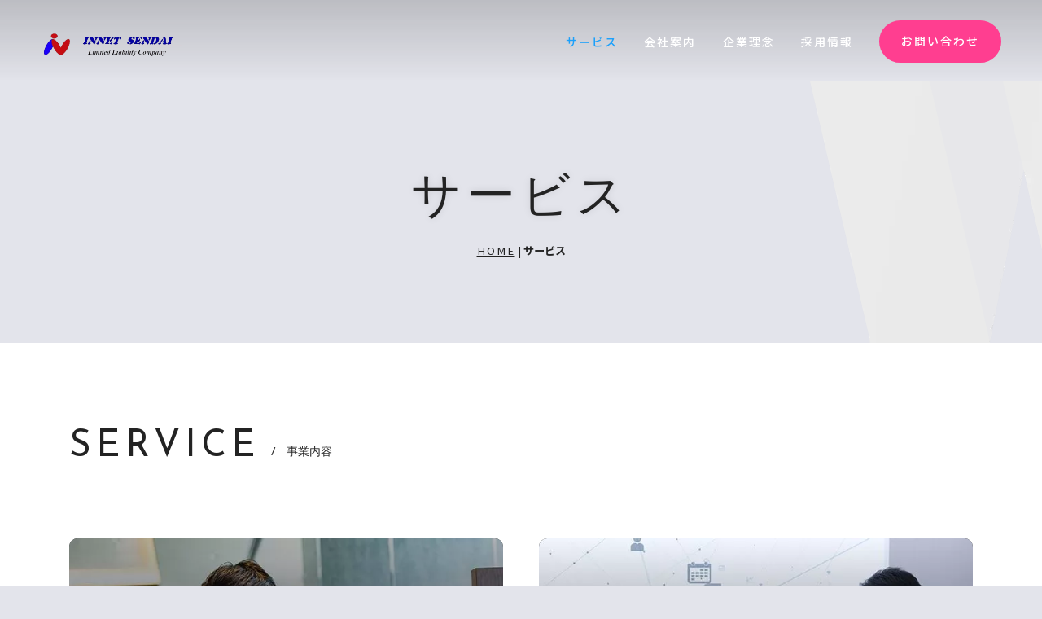

--- FILE ---
content_type: text/html
request_url: https://www.innetone.jp/service.html
body_size: 16875
content:
<!DOCTYPE html>
<html lang="ja-JP">
 <head> 
  <meta charset="UTF-8"> 
  <meta http-equiv="content-type" content="text/html; charset=UTF-8"> 
  <meta name="robots" content="index"> 
  <meta name="viewport" content="width=device-width, initial-scale=1"> 
  <meta name="description" content="インネット仙台はOA機器の購入 からサポートまでをスピーディーに対応致します。,freeサイン文書保管サービス,仙台 電話工事,仙台 LAN工事,仙台 パソコン 修理,仙台 NTT,仙台 移転工事,インボイス制度,電子帳簿保存法 〒984-0042 宮城県仙台市若林区大和町3丁目11番2　電話：022-349-5357 FAX：022-349-5358. E-mail：info@innetone.jp"> 
  <meta property="og:title" content="サービス│インネット仙台合同会社"> 
  <meta property="og:type" content="website"> 
  <meta property="og:image" content="https://www.innetone.jp/bdflashinfo/thumbnail-large.png"> 
  <meta property="og:url" content="https://www.innetone.jp/service.html"> 
  <meta property="og:site_name" content="インネット仙台合同会社"> 
  <meta property="og:description" content="インネット仙台はOA機器の購入 からサポートまでをスピーディーに対応致します。,freeサイン文書保管サービス,仙台 電話工事,仙台 LAN工事,仙台 パソコン 修理,仙台 NTT,仙台 移転工事,インボイス制度,電子帳簿保存法 〒984-0042 宮城県仙台市若林区大和町3丁目11番2　電話：022-349-5357 FAX：022-349-5358. E-mail：info@innetone.jp"> 
  <meta name="twitter:card" content="summary_large_image"> 
  <meta name="twitter:image" content="https://www.innetone.jp/bdflashinfo/thumbnail-large.png"> 
  <meta name="note:card" content="summary_large_image"> 
  <link rel="canonical" href="https://www.innetone.jp/service.html"> 
  <link rel="apple-touch-icon-precomposed" href="_src/5736/s-innret_rogo.png"> 
  <title>サービス│インネット仙台合同会社</title> 
  <link rel="shortcut icon" href="_src/5735/innet-favi.ico"> 
  <link rel="stylesheet" type="text/css" href="_module/styles/bind.css?v=17.0.4" id="bind-css"> 
  <link rel="stylesheet" type="text/css" href="_dress/b13001/base.css?1747097844224"> 
  <link rel="stylesheet" type="text/css" href="_dress/b13001Heading/base.css?1747097844224"> 
  <link rel="stylesheet" type="text/css" href="_dress/b13001Header/base.css?1747097844224"> 
  <link rel="stylesheet" type="text/css" href="_dress/b13001Service/base.css?1747097844224"> 
  <link rel="stylesheet" type="text/css" href="_dress/b13001GhostHeader/base.css?1747097844224"> 
  <link rel="stylesheet" type="text/css" href="https://fonts.googleapis.com/css?family=Noto+Sans+JP:100,200,300,regular,500,600,700,800,900&amp;display=swap"> 
  <link rel="stylesheet" type="text/css" href="https://fonts.googleapis.com/css?family=Josefin+Sans:100,200,300,regular,500,600,700,100italic,200italic,300italic,italic,500italic,600italic,700italic&amp;display=swap"> 
  <link rel="stylesheet" type="text/css" href="service.css?1747097844228c0100" id="page-css">    
  <link rel="stylesheet" type="text/css" href="_csslinkbtn/btn-import.css?1669252772841" id="linkbtn-css"> 
 </head> 
 <body id="l-1" class="l-1 -dress_b13001 bd-webp" data-type="responsive" data-page-animation="none"> 
  <div id="page" class="bg-window "> 
   <div class="bg-document"> 
    <noscript> 
     <div id="js-off"> 
      <img src="_module/images/noscript.gif" alt="Enable JavaScript in your browser. このウェブサイトはJavaScriptをオンにしてご覧下さい。"> 
     </div> 
    </noscript> 
    <div id="a-header" data-float="false" class="a-header   cssskin-_area_header"> 
     <header> 
      <div class="site_frame"> 
       <section> 
        <div id="bk5066" class="b-both_diff -right_large -sp-single_column c-space_normal c-sp-space_normal bd-webp -dress_b13001Header cssskin-_block_header" data-bk-id="bk5066"> 
         <div class=" g-column"> 
          <div class=" column -col4 -col_sub"> 
           <div class="c-lead"> 
            <div class="c-img   "> 
             <a href="./" data-pid="394"> 
              <picture> 
               <source type="image/webp" srcset="_src/5687/innetone2022.webp?v=1669252772841"> 
               <img src="_src/5687/innetone2022.png?v=1669252772841" width="698" height="127" alt="" id="imgsrc5687_1" loading="lazy"> 
              </picture></a> 
            </div> 
           </div> 
          </div> 
          <div class=" column -col8 -col_main"> 
           <nav> 
            <div id="js-globalNavigation" data-slide-type="rightSlide" data-btn-position="rightTop_fixed"> 
             <div class=" -menu_right"> 
              <ul class="c-menu -menu_a menu-parts"> 
               <li><a href="service.html" data-mypid="395" class=" c-current">サービス</a></li> 
               <li><a href="corporate.html" data-pid="396">会社案内</a></li> 
               <li><a href="philosophy.html" data-pid="397">企業理念</a></li> 
               <li><a href="recruit.html" data-pid="398">採用情報</a></li> 
               <li><a href="contact.html" data-pid="399" class="btn-attention">お問い合わせ</a></li> 
              </ul> 
             </div> 
            </div> 
            <div id="spNavigationTrigger" class=" c-sp_navigation_btn"></div> 
           </nav> 
          </div> 
         </div> 
        </div> 
       </section> 
      </div> 
     </header> 
    </div> 
    <div id="a-ghost_header" data-effect="fade" data-float="true" class="a-ghost_header js-ghost_mode  cssskin-_block_ghost_header"> 
     <header> 
      <div class="site_frame"> 
       <section> 
        <div id="bk4999" class="b-both_diff -right_large -sp-single_column c-space_normal c-sp-space_normal c-sp-padding_normal bd-webp -dress_b13001GhostHeader cssskin-_block_ghost_header" data-bk-id="bk4999" data-shared="true" data-sharedname="_ゴーストヘッダ"> 
         <div class=" g-column"> 
          <div class=" column -col4 -col_sub"> 
           <div class="c-lead"> 
            <div class="c-img   "> 
             <a href="./" data-pid="394"> 
              <picture> 
               <source type="image/webp" srcset="_src/5607/innetone2017_20170719094700707.webp?v=1669252772841"> 
               <img src="_src/5607/innetone2017_20170719094700707.jpg?v=1669252772841" width="800" height="130" alt="" id="imgsrc5607_1" loading="lazy"> 
              </picture></a> 
            </div> 
           </div> 
          </div> 
          <div class=" column -col8 -col_main"> 
           <nav> 
            <div class=" -menu_right"> 
             <ul class="c-menu -menu_a menu-parts"> 
              <li><a href="service.html" data-mypid="395" class=" c-current">サービス</a></li> 
              <li><a href="corporate.html" data-pid="396">会社案内</a></li> 
              <li><a href="philosophy.html" data-pid="397">企業理念</a></li> 
              <li><a href="recruit.html" data-pid="398">採用情報</a></li> 
              <li><a href="contact.html" data-pid="399" class="btn-attention">お問い合わせ</a></li> 
             </ul> 
            </div> 
           </nav> 
          </div> 
         </div> 
        </div> 
       </section> 
      </div> 
     </header> 
    </div> 
    <div id="a-billboard" class="a-billboard    cssskin-_area_billboard"> 
     <div class="site_frame"> 
      <section> 
       <div id="bk4992" class="b-plain c-space_normal c-sp-space_normal bd-sm-smart cssskin-_block_billboard" data-bk-id="bk4992" data-shared="true" data-sharedname="_ビルボード"> 
        <div class=" column -column1"> 
         <h1 class=" c-page_title"><span class="smode c-center">サービス</span></h1> 
         <div class="c-lead c-center"> 
          <div class="c-breadcrumb"> 
           <a href="./" data-pid="394">HOME</a> | 
           <em>サービス</em> 
          </div> 
         </div> 
        </div> 
       </div> 
      </section> 
     </div> 
    </div> 
    <main> 
     <div id="a-site_contents" class="a-site_contents  noskin"> 
      <article> 
       <div class="site_frame"> 
        <div class="g-column"> 
         <div id="a-main" class="a-main column -col12 "> 
          <section> 
           <div id="bk5050" class="b-plain c-space_normal c-sp-space_normal bd-sm-smart bd-webp -dress_b13001Heading cssskin-_block_main" data-bk-id="bk5050"> 
            <div class=" column -column1"> 
             <table class="c-list_news"> 
              <tbody> 
               <tr> 
                <th> <h2 class=" c-title">SERVICE</h2> </th> 
                <td> <p> </p><p class="c-lead">/　事業内容</p> <p></p></td> 
               </tr> 
              </tbody> 
             </table> 
            </div> 
           </div> 
           <div id="bk5051" class="b-headlines c-space_normal c-sp-space_normal bd-sm-smart bd-webp -dress_b13001Service cssskin-_block_main" data-bk-id="bk5051"> 
            <div class=" g-column -col2 -sp-col1 -no_spacing"> 
             <div class=" column -column1"> 
              <div class="c-none"></div> 
              <div class="c-none"> 
               <div class="c-img   "> 
                <picture> 
                 <source type="image/webp" srcset="_src/5624/image.webp?v=1669252772841"> 
                 <img src="_src/5624/image.jpg?v=1669252772841" width="640" height="360" alt="" id="imgsrc5624_1" class=" c-no_adjust" loading="lazy"> 
                </picture> 
               </div> 
              </div> 
              <div class="c-none">
                &nbsp; 
              </div> 
              <h3 class=" c-large_headline">コンサルティング</h3> 
              <p class=" c-body">&nbsp;</p> 
              <div class="c-none"> 
              </div> 
              <div class="c-none"></div> 
              <div class="c-none"> 
              </div> 
             </div> 
             <div class=" column -column2 -column-lasts"> 
              <div class="c-none"> 
              </div> 
              <div class="c-none"> 
               <div class="c-img   "> 
                <picture> 
                 <source type="image/webp" srcset="_src/5626/image.webp?v=1669252772841"> 
                 <img src="_src/5626/image.jpg?v=1669252772841" width="640" height="360" alt="" id="imgsrc5626_1" class=" c-no_adjust" loading="lazy"> 
                </picture> 
               </div> 
              </div> 
              <div class="c-none">
                &nbsp; 
              </div> 
              <h3 class=" c-large_headline">loT</h3> 
              <p class=" c-body">&nbsp;</p> 
              <div class="c-none"> 
              </div> 
              <div class="c-none"></div> 
             </div> 
            </div> 
           </div> 
           <div id="bk5052" class="b-headlines c-space_normal c-sp-space_normal bd-sm-smart bd-webp -dress_b13001Service cssskin-_block_main" data-bk-id="bk5052"> 
            <div class=" g-column -col3 -sp-col1 -no_spacing"> 
             <div class=" column -column1"> 
              <div class="c-none"></div> 
              <div class="c-none"> 
               <div class="c-img   "> 
                <picture> 
                 <source type="image/webp" srcset="_src/5628/image.webp?v=1669252772841"> 
                 <img src="_src/5628/image.jpg?v=1669252772841" width="640" height="360" alt="" id="imgsrc5628_1" class=" c-no_adjust" loading="lazy"> 
                </picture> 
               </div> 
              </div> 
              <div class="c-none">
                &nbsp; 
              </div> 
              <h3 class=" c-large_headline">ビッグデータアナリティクス</h3> 
              <p class=" c-body">&nbsp;</p> 
              <div class="c-none"> 
              </div> 
              <div class="c-none"></div> 
              <div class="c-none"> 
              </div> 
             </div> 
             <div class=" column -column2"> 
              <div class="c-none"> 
              </div> 
              <div class="c-none"> 
               <div class="c-img   "> 
                <picture> 
                 <source type="image/webp" srcset="_src/5632/image.webp?v=1669252772841"> 
                 <img src="_src/5632/image.jpg?v=1669252772841" width="640" height="360" alt="" id="imgsrc5632_1" class=" c-no_adjust" loading="lazy"> 
                </picture> 
               </div> 
              </div> 
              <div class="c-none">
                &nbsp; 
              </div> 
              <h3 class=" c-large_headline">システム開発</h3> 
              <p class=" c-body">&nbsp;</p> 
              <div class="c-none"> 
              </div> 
              <div class="c-none"></div> 
              <div class="c-none"> 
              </div> 
             </div> 
             <div class=" column -column3 -column-lasts"> 
              <div class="c-none"> 
              </div> 
              <div class="c-none"> 
               <div class="c-img   "> 
                <picture> 
                 <source type="image/webp" srcset="_src/5630/image.webp?v=1669252772841"> 
                 <img src="_src/5630/image.jpg?v=1669252772841" width="640" height="360" alt="" id="imgsrc5630_1" class=" c-no_adjust" loading="lazy"> 
                </picture> 
               </div> 
              </div> 
              <div class="c-none">
                &nbsp; 
              </div> 
              <h3 class=" c-large_headline">営業支援</h3> 
              <p class=" c-body">&nbsp;</p> 
              <div class="c-none"> 
              </div> 
              <div class="c-none"></div> 
             </div> 
            </div> 
           </div> 
          </section> 
         </div> 
        </div> 
       </div> 
      </article> 
     </div> 
    </main> 
    <div id="a-footer" data-float="false" class="a-footer   cssskin-_area_footer"> 
     <footer> 
      <div class="site_frame"> 
       <div id="bk4997" class="b-plain c-space_normal c-sp-space_normal bd-sm-smart cssskin-_block_footer" data-bk-id="bk4997" data-shared="true" data-sharedname="_フッタメニュー"> 
        <div class=" column -column1"> 
         <nav> 
          <div class=" -menu_center"> 
           <ul class="c-menu -menu_b menu-parts"> 
            <li><a href="philosophy.html" data-pid="397">企業理念</a></li> 
            <li><a href="service.html" data-mypid="395" class=" c-current">サービス</a></li> 
            <li><a href="recruit.html" data-pid="398">採用情報</a></li> 
            <li><a href="corporate.html" data-pid="396">会社案内</a></li> 
            <li><a href="contact.html" data-pid="399">お問い合わせ</a></li> 
            <li><a href="guide/policy.html" data-pid="401">プライバシーポリシー</a></li> 
           </ul> 
          </div> 
         </nav> 
        </div> 
       </div> 
       <div id="bk4998" class="b-plain c-space_normal c-sp-space_normal bd-sm-smart cssskin-_block_footer" data-bk-id="bk4998" data-shared="true" data-sharedname="_コピーライト"> 
        <div class=" column -column1"> 
         <p class="c-credit"><span class="smode c-center">Copyright インネット仙台合同会社. All Rights Reserved.</span></p> 
        </div> 
       </div> 
      </div> 
     </footer> 
    </div> 
    <div id="w-top-left" class="w-base w-top w-left"> 
     <div id="bk5000" class="b-plain" data-bk-id="bk5000"> 
      <div class=" column -column1"> 
      </div> 
     </div> 
    </div> 
    <div id="w-top-right" class="w-base w-top w-right"> 
     <div id="bk5001" class="b-plain" data-bk-id="bk5001"> 
      <div class=" column -column1"> 
      </div> 
     </div> 
    </div> 
    <div id="w-middle-left" class="w-base w-middle w-left"> 
     <div id="bk5002" class="b-plain" data-bk-id="bk5002"> 
      <div class=" column -column1"> 
      </div> 
     </div> 
    </div> 
    <div id="w-middle-right" class="w-base w-middle w-right"> 
     <div id="bk5003" class="b-plain" data-bk-id="bk5003"> 
      <div class=" column -column1"> 
      </div> 
     </div> 
    </div> 
    <div id="w-bottom-left" class="w-base w-bottom w-left"> 
     <div id="bk5004" class="b-plain" data-bk-id="bk5004"> 
      <div class=" column -column1"> 
      </div> 
     </div> 
    </div> 
    <div id="w-bottom-right" class="w-base w-bottom w-right"> 
     <div id="bk5005" class="b-plain" data-bk-id="bk5005"> 
      <div class=" column -column1"> 
      </div> 
     </div> 
    </div> 
   </div> 
  </div> 
  <script src="_module/lib/lib.js?v=17.0.4" defer></script> 
  <script src="_module/scripts/bind.js?v=17.0.4" id="script-js" defer></script> 
  <!--[if lt IE 9]><script src="_module/lib/html5shiv.min.js?v=17.0.4"></script><![endif]--> 
  <!-- custom_tags_start --> 
  <script defer type="text/javascript">
</script> 
  <!-- custom_tags_end -->  
 </body>
</html>

--- FILE ---
content_type: text/css
request_url: https://www.innetone.jp/_dress/b13001/base.css?1747097844224
body_size: 40632
content:
@charset "utf-8";.-dress_b13001  {color:#232323;font-size:13px;font-family:"Noto Sans JP", sans-serif;
font-weight:400;background-color:#E3E4EB;line-height:2;}.-dress_b13001 a {color:#0842AF;letter-spacing:2px;}.-dress_b13001 .b-tab .b-tab_navigation {background-color:rgba(0, 0, 0, 0);}.-dress_b13001.b-tab .b-tab_navigation {background-color:rgba(0, 0, 0, 0);}.-dress_b13001 .b-tab .b-tab_navigation li {margin:0px;padding:0px;}.-dress_b13001.b-tab .b-tab_navigation li {margin:0px;padding:0px;}.-dress_b13001 .b-tab .b-tab_navigation li a {color:#FFFFFF;background-color:#232323;font-weight:500;padding:1em;font-size:1em;line-height:1.75;text-align:left;}.-dress_b13001.b-tab .b-tab_navigation li a {color:#FFFFFF;background-color:#232323;font-weight:500;padding:1em;font-size:1em;line-height:1.75;text-align:left;}.-dress_b13001 .b-tab .b-tab_navigation .-active a {background-color:#0842AF;}.-dress_b13001.b-tab .b-tab_navigation .-active a {background-color:#0842AF;}.-dress_b13001 .b-tab .b-tab_navigation li a:hover {background-color:#0842AF;}.-dress_b13001.b-tab .b-tab_navigation li a:hover {background-color:#0842AF;}.-dress_b13001 .b-tab .b-tab_contents {padding:2em;background-color:rgba(35,35,35, 0.1);}.-dress_b13001.b-tab .b-tab_contents {padding:2em;background-color:rgba(35,35,35, 0.1);}.-dress_b13001 .b-tab.-slide .column {padding:2em;}.-dress_b13001.b-tab.-slide .column {padding:2em;}.-dress_b13001 .b-accordion .b-accordion_navigation {padding:0px;margin:0px;border-style:none;}.-dress_b13001.b-accordion .b-accordion_navigation {padding:0px;margin:0px;border-style:none;}.-dress_b13001 .b-accordion .b-accordion_navigation a {background-color:#232323;color:#FFFFFF;font-size:1em;font-weight:500;line-height:1.75;padding:1em;}.-dress_b13001.b-accordion .b-accordion_navigation a {background-color:#232323;color:#FFFFFF;font-size:1em;font-weight:500;line-height:1.75;padding:1em;}.-dress_b13001 .b-accordion .b-accordion_navigation.-active a {background-color:#0842AF;color:#FFFFFF;}.-dress_b13001.b-accordion .b-accordion_navigation.-active a {background-color:#0842AF;color:#FFFFFF;}.-dress_b13001 .b-accordion .b-accordion_navigation a:hover {background-color:#0842AF;}.-dress_b13001.b-accordion .b-accordion_navigation a:hover {background-color:#0842AF;}.-dress_b13001 .b-accordion .column {padding:2em;background-color:rgba(35,35,35, 0.1);}.-dress_b13001.b-accordion .column {padding:2em;background-color:rgba(35,35,35, 0.1);}.-dress_b13001 .c-page_title {font-size:60px;line-height:1.5;letter-spacing:7px;font-weight:bold;font-family:"Josefin Sans", sans-serif;
font-weight:400;}.-dress_b13001 .c-page_title a {color:#0842AF;}.-dress_b13001 .c-title {font-size:44px;line-height:1.5;font-weight:400;letter-spacing:6px;font-family:"Josefin Sans", sans-serif;
font-weight:400;}.-dress_b13001 .c-title a {color:#0842AF;}.-dress_b13001 .c-large_headline {font-size:20px;color:#232323;line-height:1.5;padding-bottom:25px;}.-dress_b13001 .c-large_headline a {color:#0842AF;}.-dress_b13001 .c-blockquote {font-style:oblique;color:rgba(35,35,35, 0.7);}.-dress_b13001 .c-enclosure {border:solid 1px rgba(35,35,35, 0.5);padding:2em;margin:auto;}.-dress_b13001 .c-note {color:rgba(35,35,35, 0.7);font-size:0.85em;line-height:1.8;padding-top:11px;}.-dress_b13001 .c-credit {color:rgba(35,35,35, 0.7);font-size:0.85em;line-height:1.8;}.-dress_b13001 .c-hr {border-top:solid 1px rgba(35,35,35, 0.5);margin-top:2em;margin-bottom:2em;margin-right:auto;margin-left:auto;border-right-style:none;border-bottom-style:none;border-left-style:none;}.-dress_b13001 .c-img {margin:0px;padding:0px;vertical-align:middle;}.-dress_b13001 .c-img .c-img_comment {color:rgba(35,35,35, 0.7);font-size:0.85em;line-height:1.8;}.-dress_b13001 .c-list_indent {margin:auto;}.-dress_b13001 .c-list_indent th {border-bottom:solid 1px rgba(35,35,35, 0.5);text-align:left;font-weight:500;}.-dress_b13001 .c-list_indent td {padding-top:1em;padding-right:0em;padding-bottom:1em;padding-left:2em;text-align:left;}.-dress_b13001 .c-list_indent .c-affix {color:rgba(35,35,35, 0.7);font-size:0.85em;padding:0px;}.-dress_b13001 .c-list_table {margin:auto;border-top:solid 1px rgba(35,35,35, 0.1);border-right:none 1px rgba(35,35,35, 0.1);border-bottom:solid 1px rgba(35,35,35, 0.1);border-left:none 1px rgba(35,35,35, 0.1);}.-dress_b13001 .c-list_table th {vertical-align:top;padding:10px;text-align:left;font-weight:bold;background-color:rgba(35,35,35, 0.05);border-top:solid 1px rgba(35,35,35, 0.1);border-left:none 1px rgba(35,35,35, 0.1);width:20%;border-right:none 1px rgba(35,35,35, 0.1);border-bottom:solid 1px rgba(35,35,35, 0.1);}.-dress_b13001 .c-list_table td {vertical-align:top;padding:10px;text-align:left;border-top:solid 1px rgba(35,35,35, 0.1);border-right:none 1px rgba(35,35,35, 0.1);border-bottom:solid 1px rgba(35,35,35, 0.1);border-left:none 1px rgba(35,35,35, 0.1);font-size:12px;}.-dress_b13001 .c-list_table .c-affix {color:rgba(35,35,35, 0.7);font-size:0.85em;padding:0px;}.-dress_b13001 .c-list_news {border-top:none 1px rgba(35,35,35, 0.15);margin:auto;}.-dress_b13001 .c-list_news th {border-bottom:solid 1px rgba(35,35,35, 0.15);vertical-align:top;text-align:left;font-weight:500;padding-top:0.7em;padding-right:1em;padding-bottom:0.7em;padding-left:0em;width:20%;}.-dress_b13001 .c-list_news td {border-bottom:solid 1px rgba(35,35,35, 0.15);vertical-align:top;text-align:left;padding-top:0.7em;padding-right:0em;padding-bottom:0.7em;padding-left:0em;font-size:12px;}.-dress_b13001 .c-list_news .c-affix {font-size:0.85em;color:rgba(35,35,35, 0.7);padding:0px;}.-dress_b13001 .c-list-no_mark {margin:auto;}.-dress_b13001 .c-list-no_mark li {font-size:1em;list-style-type:none;}.-dress_b13001 .c-list-no_mark ul {margin-left:2em;margin-top:auto;margin-right:auto;margin-bottom:auto;}.-dress_b13001 .c-list-no_mark ul li {font-size:1em;}.-dress_b13001 .c-list-sign {margin:auto;padding-left:2em;}.-dress_b13001 .c-list-sign li {font-size:1em;list-style-type:disc;list-style-position:outside;}.-dress_b13001 .c-list-sign ul {margin:auto;}.-dress_b13001 .c-list-sign ul li {font-size:1em;}.-dress_b13001 .c-list-numbers {margin:auto;padding-left:2em;}.-dress_b13001 .c-list-numbers li {font-size:1em;list-style-position:outside;list-style-type:decimal;}.-dress_b13001 .c-list-numbers ol {margin:auto;}.-dress_b13001 .c-list-numbers ol li {font-size:1em;}.-dress_b13001 .c-list-alphabet {margin:auto;padding-left:2em;}.-dress_b13001 .c-list-alphabet li {font-size:1em;list-style-position:outside;list-style-type:upper-alpha;}.-dress_b13001 .c-list-alphabet ol {margin:auto;}.-dress_b13001 .c-list-alphabet ol li {font-size:1em;}.-dress_b13001 .c-list-alphabet_small {margin:auto;padding-left:2em;}.-dress_b13001 .c-list-alphabet_small li {font-size:1em;list-style-type:lower-alpha;list-style-position:outside;}.-dress_b13001 .c-list-alphabet_small ol {margin:auto;}.-dress_b13001 .c-list-alphabet_small ol li {font-size:1em;}.-dress_b13001 .c-list-greece {margin:auto;padding-left:2em;}.-dress_b13001 .c-list-greece li {font-size:1em;list-style-type:upper-roman;list-style-position:outside;}.-dress_b13001 .c-list-greece ol {margin:auto;}.-dress_b13001 .c-list-greece ol li {font-size:1em;}.-dress_b13001 .c-list-greece_small {margin:auto;padding-left:2em;}.-dress_b13001 .c-list-greece_small li {font-size:1em;list-style-position:outside;list-style-type:lower-roman;}.-dress_b13001 .c-list-greece_small ol {margin:auto;}.-dress_b13001 .c-list-greece_small ol li {font-size:1em;}.-dress_b13001 .c-breadcrumb {font-size:0.85em;margin:auto;}.-dress_b13001 .c-breadcrumb a {text-decoration:underline;color:#232323;}.-dress_b13001 .c-breadcrumb a:hover {color:#0842AF;}.-dress_b13001 .c-breadcrumb em,.-dress_b13001 .c-breadcrumb .c-current {font-weight:bolder;}.-dress_b13001 .c-pager {margin:auto;font-size:1em;}.-dress_b13001 .c-pager a {color:#232323;}.-dress_b13001 .c-pager a:hover {color:#0842AF;}.-dress_b13001 .c-pager .c-current {font-weight:bolder;}.-dress_b13001 .c-pager span {color:rgba(35,35,35, 0.5);}.-dress_b13001 .c-link_top {color:#232323;}.-dress_b13001 .c-link_top:hover {color:#0842AF;}.-dress_b13001 .c-link_top span {font-size:1em;}.-dress_b13001 .c-sound_btn1 {background-image:none;width:auto;height:auto;background-color:#FFFFFF;padding:3px;vertical-align:middle;}.-dress_b13001 .c-sound_btn1.on {background-image:none;background-color:#232323;}.-dress_b13001 .c-sound_btn1::before {content:url("data:image/svg+xml,%3Csvg xmlns='http://www.w3.org/2000/svg' width='24' height='24' viewBox='0 0 24 24'%3E%3Ctitle%3Esound_off%3C/title%3E%3Cpath d='M13.6,5a.4.4,0,0,0-.68-.29l-3,3,3.67,3.67Z' fill='rgba(35,35,35, 0.95)'/%3E%3Cpath d='M6.4,8.8a.8.8,0,0,0-.8.8v4.8a.8.8,0,0,0,.8.8H8.8l4.12,4.12A.4.4,0,0,0,13.6,19V15.86L6.54,8.8Z' fill='rgba(35,35,35, 0.95)'/%3E%3Cpath d='M19.37,18.23,5.77,4.63A.81.81,0,1,0,4.63,5.77l13.6,13.6a.82.82,0,0,0,1.14,0A.81.81,0,0,0,19.37,18.23Z' fill='rgba(35,35,35, 0.95)'/%3E%3C/svg%3E");display:block;width:24px;height:24px;}.-dress_b13001 .c-sound_btn1.on::before {content:url("data:image/svg+xml,%3Csvg xmlns='http://www.w3.org/2000/svg' width='24' height='24' viewBox='0 0 24 24'%3E%3Ctitle%3Esound_on%3C/title%3E%3Cpath d='M16.75,5.56a.81.81,0,0,0-1.18.25.79.79,0,0,0,.21,1,6.39,6.39,0,0,1,0,10.32.79.79,0,0,0-.21,1,.81.81,0,0,0,1.18.25,8,8,0,0,0,0-12.88Z' fill='rgba(255,255,255, 0.95)'/%3E%3Cpath d='M16.8,12a4.81,4.81,0,0,0-1.64-3.61.79.79,0,0,0-1.2.22h0a.8.8,0,0,0,.18,1,3.2,3.2,0,0,1,0,4.76.8.8,0,0,0-.18,1h0a.79.79,0,0,0,1.2.22A4.81,4.81,0,0,0,16.8,12Z' fill='rgba(255,255,255, 0.95)'/%3E%3Cpath d='M11.32,4.68,7.2,8.8H4.8a.8.8,0,0,0-.8.8v4.8a.8.8,0,0,0,.8.8H7.2l4.12,4.12A.4.4,0,0,0,12,19V5A.4.4,0,0,0,11.32,4.68Z' fill='rgba(255,255,255, 0.95)'/%3E%3C/svg%3E");display:block;width:24px;height:24px;}.-dress_b13001 .c-sound_btn2 {background-color:#FFFFFF;background-image:none;width:auto;height:auto;vertical-align:middle;padding-top:3px;padding-right:6px;padding-bottom:3px;padding-left:3px;line-height:1;}.-dress_b13001 .c-sound_btn2::before {content:url("data:image/svg+xml,%3Csvg xmlns='http://www.w3.org/2000/svg' width='24' height='24' viewBox='0 0 24 24'%3E%3Ctitle%3Esound_off%3C/title%3E%3Cpath d='M13.6,5a.4.4,0,0,0-.68-.29l-3,3,3.67,3.67Z' fill='rgba(35,35,35, 0.95)'/%3E%3Cpath d='M6.4,8.8a.8.8,0,0,0-.8.8v4.8a.8.8,0,0,0,.8.8H8.8l4.12,4.12A.4.4,0,0,0,13.6,19V15.86L6.54,8.8Z' fill='rgba(35,35,35, 0.95)'/%3E%3Cpath d='M19.37,18.23,5.77,4.63A.81.81,0,1,0,4.63,5.77l13.6,13.6a.82.82,0,0,0,1.14,0A.81.81,0,0,0,19.37,18.23Z' fill='rgba(35,35,35, 0.95)'/%3E%3C/svg%3E");display:inline-block;vertical-align:middle;width:24px;height:24px;}.-dress_b13001 .c-sound_btn2::after {content:"OFF";font-size:12px;color:#232323;font-weight:500;display:inline-block;vertical-align:middle;line-height:2;}.-dress_b13001 .c-sound_btn2.on {background-image:none;background-color:#232323;}.-dress_b13001 .c-sound_btn2.on::before {content:url("data:image/svg+xml,%3Csvg xmlns='http://www.w3.org/2000/svg' width='24' height='24' viewBox='0 0 24 24'%3E%3Ctitle%3Esound_on%3C/title%3E%3Cpath d='M16.75,5.56a.81.81,0,0,0-1.18.25.79.79,0,0,0,.21,1,6.39,6.39,0,0,1,0,10.32.79.79,0,0,0-.21,1,.81.81,0,0,0,1.18.25,8,8,0,0,0,0-12.88Z' fill='rgba(255,255,255, 0.95)'/%3E%3Cpath d='M16.8,12a4.81,4.81,0,0,0-1.64-3.61.79.79,0,0,0-1.2.22h0a.8.8,0,0,0,.18,1,3.2,3.2,0,0,1,0,4.76.8.8,0,0,0-.18,1h0a.79.79,0,0,0,1.2.22A4.81,4.81,0,0,0,16.8,12Z' fill='rgba(255,255,255, 0.95)'/%3E%3Cpath d='M11.32,4.68,7.2,8.8H4.8a.8.8,0,0,0-.8.8v4.8a.8.8,0,0,0,.8.8H7.2l4.12,4.12A.4.4,0,0,0,12,19V5A.4.4,0,0,0,11.32,4.68Z' fill='rgba(255,255,255, 0.95)'/%3E%3C/svg%3E");}.-dress_b13001 .c-sound_btn2.on::after {content:"ON";color:#FFFFFF;}.-dress_b13001 .c-sound_btn3 {background-image:none;width:auto;height:auto;vertical-align:middle;line-height:1;padding-top:6px;padding-right:8px;padding-bottom:6px;padding-left:6px;border:solid 1px #232323;border-radius:3px;}.-dress_b13001 .c-sound_btn3::before {content:url("data:image/svg+xml,%3Csvg xmlns='http://www.w3.org/2000/svg' width='24' height='24' viewBox='0 0 24 24'%3E%3Ctitle%3Esound_off%3C/title%3E%3Cpath d='M13.6,5a.4.4,0,0,0-.68-.29l-3,3,3.67,3.67Z' fill='rgba(35,35,35, 0.95)'/%3E%3Cpath d='M6.4,8.8a.8.8,0,0,0-.8.8v4.8a.8.8,0,0,0,.8.8H8.8l4.12,4.12A.4.4,0,0,0,13.6,19V15.86L6.54,8.8Z' fill='rgba(35,35,35, 0.95)'/%3E%3Cpath d='M19.37,18.23,5.77,4.63A.81.81,0,1,0,4.63,5.77l13.6,13.6a.82.82,0,0,0,1.14,0A.81.81,0,0,0,19.37,18.23Z' fill='rgba(35,35,35, 0.95)'/%3E%3C/svg%3E");display:inline-block;vertical-align:middle;width:24px;height:24px;}.-dress_b13001 .c-sound_btn3::after {content:"OFF";color:#232323;font-size:14px;line-height:1.7;font-weight:bold;vertical-align:middle;}.-dress_b13001 .c-sound_btn3.on {border-color:#0842AF;}.-dress_b13001 .c-sound_btn3.on::before {content:url("data:image/svg+xml,%3Csvg xmlns='http://www.w3.org/2000/svg' width='24' height='24' viewBox='0 0 24 24'%3E%3Ctitle%3Esound_on%3C/title%3E%3Cpath d='M16.75,5.56a.81.81,0,0,0-1.18.25.79.79,0,0,0,.21,1,6.39,6.39,0,0,1,0,10.32.79.79,0,0,0-.21,1,.81.81,0,0,0,1.18.25,8,8,0,0,0,0-12.88Z' fill='rgba(8,66,175, 0.95)'/%3E%3Cpath d='M16.8,12a4.81,4.81,0,0,0-1.64-3.61.79.79,0,0,0-1.2.22h0a.8.8,0,0,0,.18,1,3.2,3.2,0,0,1,0,4.76.8.8,0,0,0-.18,1h0a.79.79,0,0,0,1.2.22A4.81,4.81,0,0,0,16.8,12Z' fill='rgba(8,66,175, 0.95)'/%3E%3Cpath d='M11.32,4.68,7.2,8.8H4.8a.8.8,0,0,0-.8.8v4.8a.8.8,0,0,0,.8.8H7.2l4.12,4.12A.4.4,0,0,0,12,19V5A.4.4,0,0,0,11.32,4.68Z' fill='rgba(8,66,175, 0.95)'/%3E%3C/svg%3E");}.-dress_b13001 .c-sound_btn3.on::after {color:#0842AF;content:"ON";}.-dress_b13001 .c-sound_btn4 {background-image:none;width:auto;height:auto;vertical-align:middle;color:#232323;}.-dress_b13001 .c-sound_btn4::before {content:"SOUND";font-weight:bold;display:inline-block;line-height:2;}.-dress_b13001 .c-sound_btn4::after {content:"OFF";color:#232323;font-weight:bold;background-color:rgba(35,35,35, 0.3);display:inline-block;padding-right:0.5em;padding-left:0.5em;margin-left:0.5em;line-height:2;}.-dress_b13001 .c-sound_btn4.on {background-image:none;}.-dress_b13001 .c-sound_btn4.on::after {content:"ON";color:#FFFFFF;background-color:#232323;}.-dress_b13001 .c-cart {margin:auto;}.-dress_b13001 .c-cart .c-large_headline {color:#232323;}.-dress_b13001 .c-cart .c-list_indent {margin-bottom:1em;border-style:none;}.-dress_b13001 .c-cart .c-list_indent th {border-bottom-color:rgba(35,35,35, 0.5);padding-left:0px;padding-top:1em;padding-right:1em;padding-bottom:1em;}.-dress_b13001 .c-cart .c-list_indent td {border-bottom-color:rgba(35,35,35, 0.5);padding-right:0em;padding-left:1em;padding-bottom:1em;padding-top:1em;}.-dress_b13001 .c-cart .c-cart_table {margin:auto;}.-dress_b13001 .c-cart .c-cart_table th {border-left-color:rgba(35,35,35, 0.5);border-bottom-color:rgba(35,35,35, 0.5);}.-dress_b13001 .c-cart .c-cart_table td {border-left-color:rgba(35,35,35, 0.5);}.-dress_b13001 .c-cart_buying_area {background-color:rgba(35,35,35, 0.1);}.-dress_b13001 .c-cart_buying_area .c-list_table {border:solid 1px rgba(35,35,35, 0.5);margin-bottom:1em;}.-dress_b13001 .c-cart_buying_area .c-list_table th {border:solid 1px rgba(35,35,35, 0.5);background-color:#FFFFFF;padding:1em;}.-dress_b13001 .c-cart_buying_area .c-list_table td {border:solid 1px rgba(35,35,35, 0.5);background-color:#FFFFFF;padding:1em;}.-dress_b13001 .c-blog-pagination {text-align:center;margin:auto;line-height:1.75;}.-dress_b13001 .c-blog-pagination a.c-blog-pagination-link {color:#232323;border:solid 1px #232323;border-radius:3px;padding-top:0.25em;padding-right:0.5em;padding-bottom:0.25em;padding-left:0.5em;}.-dress_b13001 .c-blog-pagination a.c-blog-pagination-link.-current {color:#0842AF;border-color:#0842AF;background-color:#FFFFFF;}.-dress_b13001 .c-blog-pagination a.c-blog-pagination-link:hover {color:#0842AF;border-color:#0842AF;background-color:rgba(8,66,175, 0.1);}.-dress_b13001 .c-blog-pagination a.c-blog-pagination-previous {color:#232323;border:solid 1px #232323;background-color:rgba(0, 0, 0, 0);border-radius:3px;padding-top:0.25em;padding-right:0.5em;padding-bottom:0.25em;padding-left:0.5em;}.-dress_b13001 .c-blog-pagination a.c-blog-pagination-next {color:#232323;background-color:rgba(0, 0, 0, 0);border:solid 1px #232323;border-radius:3px;padding-top:0.25em;padding-right:0.5em;padding-bottom:0.25em;padding-left:0.5em;}.-dress_b13001 .c-blog-pagination a.c-blog-pagination-previous:hover {color:#0842AF;border-color:#0842AF;background-color:rgba(8,66,175, 0.1);}.-dress_b13001 .c-blog-pagination a.c-blog-pagination-next:hover {color:#0842AF;border-color:#0842AF;background-color:rgba(8,66,175, 0.1);}.-dress_b13001 .c-blog-pagination a.-disabled {opacity:0.5;}.-dress_b13001 a:hover {opacity:1;}.-dress_b13001 .c-menu.-menu_a {margin:auto;}.-dress_b13001 .c-menu.-menu_a li {border-style:none;vertical-align:middle;}.-dress_b13001 .c-menu.-menu_a li a {color:#232323;font-size:14px;line-height:2;font-weight:500;padding-top:1em;padding-bottom:1em;padding-right:2.3em;padding-left:0px;}.-dress_b13001 .c-menu.-menu_a li .c-current {color:#1BA0FB;}.-dress_b13001 .c-menu.-menu_a li a:hover {color:#1BA0FB;}.-dress_b13001 .c-menu.-menu_a li .c-unlink {color:rgba(35,35,35, 0.7);font-size:14px;line-height:2;padding-top:1em;padding-right:2.3em;padding-bottom:1em;padding-left:0em;}.-dress_b13001 .c-menu.-v.-menu_a {margin:auto;border-style:none;}.-dress_b13001 .c-menu.-v.-menu_a li {border-style:none;}.-dress_b13001 .c-menu.-v.-menu_a li a {text-align:left;border-style:none;padding-right:0em;padding-left:0em;padding-top:0.5em;padding-bottom:0.5em;}.-dress_b13001 .c-menu.-v.-menu_a li .c-unlink {text-align:left;border-style:none;padding-right:0em;padding-left:0em;padding-top:0.5em;padding-bottom:0.5em;}.-dress_b13001 .c-menu.-v.-menu_a li ul {margin-left:2em;}.-dress_b13001 .c-menu.-menu_b {margin:auto;}.-dress_b13001 .c-menu.-menu_b li {vertical-align:middle;border-right:solid 1px rgba(35,35,35, 0.5);border-top-style:none;border-bottom-style:none;border-left-style:none;}.-dress_b13001 .c-menu.-menu_b li a {color:#232323;padding-top:0em;padding-right:1.5em;padding-bottom:0em;padding-left:1.5em;font-size:12px;line-height:2;font-weight:500;}.-dress_b13001 .c-menu.-menu_b li .c-current {color:#0842AF;}.-dress_b13001 .c-menu.-menu_b li a:hover {color:#0842AF;}.-dress_b13001 .c-menu.-v.-menu_b {border-top-style:none;border-right-style:none;border-left-style:none;border-bottom:solid 1px rgba(35,35,35, 0.5);}.-dress_b13001 .c-menu.-v.-menu_b li {border-right-style:none;border-top:solid 1px rgba(35,35,35, 0.5);border-bottom-style:none;border-left-style:none;}.-dress_b13001 .c-menu.-v.-menu_b li a {text-align:left;border-style:none;padding-top:0.5em;padding-bottom:0.5em;padding-right:0em;padding-left:0em;}.-dress_b13001 .c-menu.-v.-menu_b li .c-unlink {text-align:left;border-style:none;padding-top:0.5em;padding-bottom:0.5em;padding-right:0em;padding-left:0em;}.-dress_b13001 .c-menu.-v.-menu_b li ul {margin-left:2em;}.-dress_b13001 .c-menu.-menu_c {background-color:rgba(8,66,175, 0.9);vertical-align:middle;margin:auto;display:inline-block;border-radius:10px;padding-right:10px;padding-left:10px;padding-bottom:0px;padding-top:0px;}.-dress_b13001 .c-menu.-menu_c li {border-style:none;vertical-align:middle;}.-dress_b13001 .c-menu.-menu_c li a {background-color:rgba(0, 0, 0, 0);color:#FFFFFF;font-size:1em;line-height:1.75;padding-top:0.5em;padding-right:1em;padding-bottom:0.5em;padding-left:1em;font-weight:500;}.-dress_b13001 .c-menu.-menu_c li .c-current {background-color:#0842AF;}.-dress_b13001 .c-menu.-menu_c li a:hover {background-color:#0842AF;}.-dress_b13001 .c-menu.-menu_c li .c-unlink {color:rgba(255,255,255, 0.7);font-size:1em;line-height:1.75;padding-top:0.5em;padding-bottom:0.5em;padding-right:1em;padding-left:1em;}.-dress_b13001 .c-menu.-v.-menu_c {margin:auto;text-align:left;padding-top:10px;padding-bottom:10px;padding-right:0px;padding-left:0px;}.-dress_b13001 .c-menu.-v.-menu_c li ul {margin-left:2em;}.-dress_b13001 .c-menu.-menu_d {background-color:rgba(8,66,175, 0.9);margin:auto;padding:0px;}.-dress_b13001 .c-menu.-menu_d li {border-style:none;vertical-align:middle;}.-dress_b13001 .c-menu.-menu_d li a {color:#FFFFFF;background-color:rgba(0, 0, 0, 0);font-size:1em;line-height:1.75;padding-top:0.5em;padding-right:1em;padding-bottom:0.5em;padding-left:1em;font-weight:500;}.-dress_b13001 .c-menu.-menu_d li .c-current {background-color:#0842AF;}.-dress_b13001 .c-menu.-menu_d li a:hover {background-color:#0842AF;opacity:1;}.-dress_b13001 .c-menu.-menu_d li .c-unlink {color:rgba(255,255,255, 0.7);background-color:rgba(0, 0, 0, 0);padding-top:0.5em;padding-right:1em;padding-bottom:0.5em;padding-left:1em;font-size:1em;line-height:1.75;}.-dress_b13001 .c-menu.-v.-menu_d {margin:auto;text-align:left;}.-dress_b13001 .c-menu.-v.-menu_d li ul {margin-left:2em;}.-dress_b13001 .c-menu.-menu_e {background-image:linear-gradient(to bottom,#232323 0%,rgba(35,35,35, 0.8) 100%);background-color:#FFFFFF;border-style:none;}.-dress_b13001 .c-menu.-menu_e li a {color:#FFFFFF;font-size:1em;font-weight:500;line-height:1.75;padding-right:1em;padding-left:1em;padding-bottom:0.5em;padding-top:0.5em;}.-dress_b13001 .c-menu.-menu_e li .c-current {background-color:#232323;}.-dress_b13001 .c-menu.-menu_e li a:hover {color:#FFFFFF;background-color:#232323;opacity:1;}.-dress_b13001 .c-menu.-menu_e li .c-unlink {color:rgba(255,255,255, 0.7);font-size:1em;line-height:1.75;padding-top:0.5em;padding-right:1em;padding-bottom:0.5em;padding-left:1em;}.-dress_b13001 .c-menu.-v.-menu_e {background-color:#FFFFFF;background-image:linear-gradient(to bottom,rgba(35,35,35, 0.8) 0%,#232323 100%);text-align:left;}.-dress_b13001 .c-menu.-v.-menu_e li {border-style:none;}.-dress_b13001 .c-menu.-v.-menu_e li a {background-image:none;color:#FFFFFF;}.-dress_b13001 .c-menu.-v.-menu_e li .c-current {background-color:#232323;}.-dress_b13001 .c-menu.-v.-menu_e li a:hover {background-color:#232323;}.-dress_b13001 .c-menu.-v.-menu_e li .c-unlink {color:rgba(255,255,255, 0.7);}.-dress_b13001 .m-motion.-f {margin:auto;text-align:center;}.-dress_b13001 .m-motion.-f li {float:none;display:inline-block;border-style:none;width:auto;margin:auto;padding:0px;}.-dress_b13001 .m-motion.-f li a {color:#232323;background-color:rgba(0, 0, 0, 0);border-style:none;display:block;text-align:left;font-size:1em;line-height:1.75;font-weight:500;padding-right:1em;padding-left:1em;padding-top:0.5em;padding-bottom:0.5em;margin:0px;}.-dress_b13001 .m-motion.-f li a:hover {color:#0842AF;}.-dress_b13001 .m-motion.-f li .c-unlink {color:rgba(35,35,35, 0.7);display:block;text-align:left;font-size:1em;line-height:1.75;padding-top:0.5em;padding-bottom:0.5vw;padding-right:1em;padding-left:1em;margin:0px;}.-dress_b13001 .m-motion.-f li ul::before {border-right:solid 4px rgba(0, 0, 0, 0);border-left:solid 4px rgba(0, 0, 0, 0);transform:translate(-50%,0);margin:auto;border-bottom:solid 4px #232323;border-top-style:none;display:block;}.-dress_b13001 .m-motion.-f li ul li::before {transform:translate(-50%,0);margin:auto;display:none;border-bottom-color:rgba(0, 0, 0, 0);}.-dress_b13001 .m-motion.-f li ul {transform:translate(-50%,0);margin:auto;overflow:hidden;width:200px;}.-dress_b13001 .m-motion.-f li ul li a {color:#FFFFFF;border-style:none;background-color:#232323;padding:0.5em;}.-dress_b13001 .m-motion.-f li ul li.c-current a {color:#FFFFFF;}.-dress_b13001 .m-motion.-f li ul li a:hover {background-color:#0842AF;color:#FFFFFF;}.-dress_b13001 .m-motion.-f li ul li .c-unlink {color:rgba(255,255,255, 0.7);background-color:#232323;border-style:none;padding:0.5em;}.-dress_b13001 .m-motion.-f li ul li {display:block;padding:0px;overflow:hidden;border-style:none;}.-dress_b13001 .m-motion.-g {margin:auto;padding:0px;text-align:center;overflow:visible;}.-dress_b13001 .m-motion.-g li {border-style:none;display:inline-block;float:none;vertical-align:middle;}.-dress_b13001 .m-motion.-g li a {color:#232323;display:block;height:auto;letter-spacing:0px;margin:auto;font-size:1em;line-height:1.75;padding:1em;font-weight:500;}.-dress_b13001 .m-motion.-g li.c-current a {color:#232323;}.-dress_b13001 .m-motion.-g li a:hover {color:#232323;}.-dress_b13001 .m-motion.-g li .c-unlink {color:rgba(35,35,35, 0.7);display:block;height:auto;letter-spacing:0px;margin:auto;font-size:1em;line-height:1.75;padding:1em;}.-dress_b13001 .m-motion.-g .lavalamp-object {background-color:rgba(8,66,175, 0.15);border-radius:8px;}.-dress_b13001 .m-motion.-j {margin:auto;text-align:center;}.-dress_b13001 .m-motion.-j li {border-style:none;display:inline-block;float:none;vertical-align:bottom;}.-dress_b13001 .m-motion.-j li a {color:#232323;display:block;font-size:1em;font-weight:500;line-height:1.75;margin:0px;padding-top:0.5em;padding-right:1em;padding-bottom:0.5em;padding-left:1em;}.-dress_b13001 .m-motion.-j li.c-current a {color:#0842AF;}.-dress_b13001 .m-motion.-j li a:hover {color:#0842AF;}.-dress_b13001 .m-motion.-j li .c-unlink {color:rgba(35,35,35, 0.7);display:block;font-size:1em;line-height:1.75;padding-right:1em;padding-left:1em;padding-bottom:0.5em;padding-top:0.5em;}.-dress_b13001 .m-motion.-j .lavalamp-object {border-bottom:solid 1px #0842AF;border-top-style:none;}.-dress_b13001 .m-motion.-h {margin:auto;}.-dress_b13001 .m-motion.-h li {border-style:none;margin-bottom:2px;}.-dress_b13001 .m-motion.-h li a {background-color:#232323;color:#FFFFFF;width:300px;border-radius:3px;font-size:1em;font-weight:500;line-height:1.75;max-width:100%;padding-top:0.5em;padding-right:1em;padding-bottom:0.5em;padding-left:1em;margin:0px;}.-dress_b13001 .m-motion.-h li.c-current a {background-color:#0842AF;}.-dress_b13001 .m-motion.-h li a:hover {background-color:#0842AF;width:320px;padding-left:2em;}.-dress_b13001 .m-motion.-h li .c-unlink {color:#FFFFFF;background-color:rgba(35,35,35, 0.5);width:300px;border-radius:3px;font-size:1em;line-height:1.75;padding-top:0.5em;padding-bottom:0.5em;padding-right:1em;padding-left:1em;max-width:100%;margin:0px;}.-dress_b13001 .m-motion.-i {margin:auto;}.-dress_b13001 .m-motion.-i li {border-style:none;margin-bottom:4px;}.-dress_b13001 .m-motion.-i li a {color:#232323;background-color:#FFFFFF;display:inline-block;border-radius:3px;text-align:center;font-size:1em;font-weight:500;line-height:1.75;padding:1em;border-top:solid 1px #232323;border-right:solid 2px #232323;border-bottom:solid 2px #232323;border-left:solid 1px #232323;margin:0px;}.-dress_b13001 .m-motion.-i li.c-current a {color:#0842AF;border-color:#0842AF;}.-dress_b13001 .m-motion.-i li a:hover {color:#0842AF;border-color:#0842AF;padding-right:2em;padding-left:2em;}.-dress_b13001 .m-motion.-i li .c-unlink {color:rgba(35,35,35, 0.7);border-style:solid;border-width:1px;display:inline-block;border-radius:3px;text-align:center;font-size:1em;line-height:1.75;padding:1em;margin:0px;}.-dress_b13001 .a-ghost_header {background-color:#FFFFFF;}.-dress_b13001 .c-menu.-menu_e li {border-style:none;vertical-align:middle;}.-dress_b13001 .c-menu.-menu_b li:first-child {border-left:solid 1px rgba(35,35,35, 0.5);}.-dress_b13001 .c-menu.-v.-menu_b li:first-child {border-left-style:none;}.-dress_b13001 .c-menu.-v.-menu_e li ul {margin-left:2em;}.-dress_b13001 .m-motion.-f li ul li:first-child {padding-top:4px;}.-dress_b13001 .a-header {background-image:linear-gradient(180deg,rgba(35,35,35, 0.2) 0%,rgba(35,35,35, 0)  100%);}.-dress_b13001 .a-site_contents {background-color:#FFFFFF;}.-dress_b13001 .c-menu.-menu_b li .c-unlink {color:#232323;font-size:12px;line-height:2;padding-top:0em;padding-right:1.5em;padding-bottom:0em;padding-left:1.5em;}.-dress_b13001 .b-megamenu .b-megamenu_contents {color:#FFFFFF;background-color:#232323;}.-dress_b13001.b-megamenu .b-megamenu_contents {color:#FFFFFF;background-color:#232323;}.-dress_b13001 .b-megamenu .b-megamenu_contents a {color:#FFFFFF;}.-dress_b13001.b-megamenu .b-megamenu_contents a {color:#FFFFFF;}.-dress_b13001 .b-megamenu .c-list_indent th {border-color:rgba(255,255,255, 0.1);}.-dress_b13001.b-megamenu .c-list_indent th {border-color:rgba(255,255,255, 0.1);}.-dress_b13001 .b-megamenu .c-list_table th {border-color:rgba(255,255,255, 0.1);}.-dress_b13001.b-megamenu .c-list_table th {border-color:rgba(255,255,255, 0.1);}.-dress_b13001 .b-megamenu .c-list_table td {border-color:rgba(255,255,255, 0.1);}.-dress_b13001.b-megamenu .c-list_table td {border-color:rgba(255,255,255, 0.1);}.-dress_b13001 .b-megamenu .c-list_table {border-color:rgba(255,255,255, 0.1);}.-dress_b13001.b-megamenu .c-list_table {border-color:rgba(255,255,255, 0.1);}.-dress_b13001 .b-megamenu .c-page_title {color:#FFFFFF;}.-dress_b13001.b-megamenu .c-page_title {color:#FFFFFF;}.-dress_b13001 .b-megamenu .c-title {color:#FFFFFF;}.-dress_b13001.b-megamenu .c-title {color:#FFFFFF;}.-dress_b13001 .b-megamenu .c-large_headline {color:#FFFFFF;}.-dress_b13001.b-megamenu .c-large_headline {color:#FFFFFF;}.-dress_b13001 .b-megamenu .c-list_news {border-color:rgba(255,255,255, 0.1);}.-dress_b13001.b-megamenu .c-list_news {border-color:rgba(255,255,255, 0.1);}.-dress_b13001 .b-megamenu .c-list_news th {border-color:rgba(255,255,255, 0.1);}.-dress_b13001.b-megamenu .c-list_news th {border-color:rgba(255,255,255, 0.1);}.-dress_b13001 .b-megamenu .c-list_news td {border-color:rgba(255,255,255, 0.1);}.-dress_b13001.b-megamenu .c-list_news td {border-color:rgba(255,255,255, 0.1);}.-dress_b13001 .b-megamenu .c-blockquote {color:#FFFFFF;}.-dress_b13001.b-megamenu .c-blockquote {color:#FFFFFF;}.-dress_b13001 .b-megamenu .c-enclosure {border-color:rgba(255,255,255, 0.1);color:#FFFFFF;}.-dress_b13001.b-megamenu .c-enclosure {border-color:rgba(255,255,255, 0.1);color:#FFFFFF;}.-dress_b13001 .b-megamenu .c-note {color:#FFFFFF;}.-dress_b13001.b-megamenu .c-note {color:#FFFFFF;}.-dress_b13001 .b-megamenu .c-credit {color:#FFFFFF;}.-dress_b13001.b-megamenu .c-credit {color:#FFFFFF;}.-dress_b13001 .b-megamenu .c-img_comment {color:#FFFFFF;}.-dress_b13001.b-megamenu .c-img_comment {color:#FFFFFF;}.-dress_b13001 .b-megamenu .c-menu.-menu_a li a {color:#FFFFFF;}.-dress_b13001.b-megamenu .c-menu.-menu_a li a {color:#FFFFFF;}.-dress_b13001 .b-megamenu .c-menu.-menu_a .c-unlink {color:rgba(255,255,255, 0.8);}.-dress_b13001.b-megamenu .c-menu.-menu_a .c-unlink {color:rgba(255,255,255, 0.8);}.-dress_b13001 .b-megamenu .c-menu.-menu_b li a {color:#FFFFFF;}.-dress_b13001.b-megamenu .c-menu.-menu_b li a {color:#FFFFFF;}.-dress_b13001 .b-megamenu .c-menu.-menu_b li .c-unlink {color:rgba(255,255,255, 0.8);}.-dress_b13001.b-megamenu .c-menu.-menu_b li .c-unlink {color:rgba(255,255,255, 0.8);}.-dress_b13001 .b-megamenu .c-menu.-menu_b li {border-color:rgba(255,255,255, 0.1);}.-dress_b13001.b-megamenu .c-menu.-menu_b li {border-color:rgba(255,255,255, 0.1);}.-dress_b13001 .megamenu-list .b-megamenu_navigation.-active {background-color:#232323;color:#FFFFFF;}.-dress_b13001 .megamenu-list .b-megamenu_navigation a:hover {color:#FFFFFF;background-color:#232323;}.bd-webp.-dress_b13001 .a-billboard {background-image:url("images/bg_w.webp");background-repeat:no-repeat;background-position:right -150px bottom;}.bd-no-webp.-dress_b13001 .a-billboard {background-image:url("images/bg_w.png");background-repeat:no-repeat;background-position:right -150px bottom;}.-dress_b13001 .b-float .column {background-color:#FFFFFF;padding-bottom:20px;}.-dress_b13001.b-float .column {background-color:#FFFFFF;padding-bottom:20px;}.-dress_b13001 .b-float .c-large_headline {padding-right:25px;padding-left:25px;font-size:17px;color:#232323;padding-bottom:0px;line-height:32px;}.-dress_b13001.b-float .c-large_headline {padding-right:25px;padding-left:25px;font-size:17px;color:#232323;padding-bottom:0px;line-height:32px;}.-dress_b13001 .b-float .c-blog-category {color:rgba(35,35,35, 0.46);}.-dress_b13001.b-float .c-blog-category {color:rgba(35,35,35, 0.46);}.-dress_b13001 .b-float .c-blog-category a {border-style:none;font-size:10px;font-family:"Josefin Sans", sans-serif;
font-weight:400;padding:0px;color:rgba(35,35,35, 0.45);}.-dress_b13001.b-float .c-blog-category a {border-style:none;font-size:10px;font-family:"Josefin Sans", sans-serif;
font-weight:400;padding:0px;color:rgba(35,35,35, 0.45);}.-dress_b13001 .b-tab .c-large_headline a {color:#232323;}.-dress_b13001.b-tab .c-large_headline a {color:#232323;}.-dress_b13001 .b-float .c-large_headline a {color:#232323;}.-dress_b13001.b-float .c-large_headline a {color:#232323;}.-dress_b13001 .b-float .c-blog-tag a {border-color:rgba(35,35,35, 0.3);color:rgba(35,35,35, 0.7);padding-top:2px;padding-right:5px;padding-bottom:2px;padding-left:5px;font-size:10px;}.-dress_b13001.b-float .c-blog-tag a {border-color:rgba(35,35,35, 0.3);color:rgba(35,35,35, 0.7);padding-top:2px;padding-right:5px;padding-bottom:2px;padding-left:5px;font-size:10px;}.-dress_b13001 .b-float .c-hr {margin-right:25px;margin-left:25px;border-color:rgba(35,35,35, 0.1);margin-top:15px;margin-bottom:18px;}.-dress_b13001.b-float .c-hr {margin-right:25px;margin-left:25px;border-color:rgba(35,35,35, 0.1);margin-top:15px;margin-bottom:18px;}.-dress_b13001 .a-footer {background-color:#FFFFFF;}.-dress_b13001 .a-billboard .c-page_title {text-shadow:0px 0px 10px rgba(0, 0, 0, 0.1);padding-bottom:5px;}.-dress_b13001 .c-list_news a {color:#232323;}@media only screen and (max-width: 641px) {.-dress_b13001 .c-device_outer {background-color:#FFFFFF;}.-dress_b13001 .c-device_changer {color:#232323;border-radius:3px;border:solid 1px #232323;}.-dress_b13001 .c-large_headline {font-size:1.5em;padding-bottom:20px;}.-dress_b13001 .c-list_news th {padding-top:0.7em;padding-right:0em;padding-bottom:0em;padding-left:0em;border-bottom-style:none;width:100%;}.-dress_b13001 .c-list_news td {padding-top:0em;padding-right:0em;padding-bottom:1em;padding-left:0em;}.-dress_b13001 .c-list_table th {border-right-style:none;border-left-style:none;border-bottom-style:none;width:100%;}.-dress_b13001 .c-list_table td {border-style:none;}.-dress_b13001 .c-page_title {font-size:2.1em;}.-dress_b13001 .c-title {font-size:2.2em;}.bd-webp.-dress_b13001 .a-billboard {background-image:none;}.bd-no-webp.-dress_b13001 .a-billboard {background-image:none;}}@media print,screen and (max-width: 768px) {.-dress_b13001 .m-motion.-f li ul {transform:none;margin-left:2em;}.-dress_b13001 .m-motion.-f li ul li a {background-color:rgba(0, 0, 0, 0);color:#232323;padding-right:0px;padding-left:0px;}.-dress_b13001 .m-motion.-f li ul li.c-current a {color:#232323;}.-dress_b13001 .m-motion.-f li ul li .c-unlink {color:rgba(35,35,35, 0.7);background-color:rgba(0, 0, 0, 0);padding-right:0px;padding-left:0px;}.-dress_b13001 .m-motion.-f li {display:block;}.-dress_b13001 .m-motion.-f li a {padding-top:0.5em;padding-right:0em;padding-bottom:0.5em;padding-left:0em;}.-dress_b13001 .m-motion.-f li .c-unlink {padding-top:0.5em;padding-right:0em;padding-bottom:0.5em;padding-left:0em;}.-dress_b13001 .m-motion.-f li ul li a:hover {background-color:rgba(0, 0, 0, 0);color:#0842AF;}.-dress_b13001 .m-motion.-g li {display:block;}.-dress_b13001 .m-motion.-h li a {width:auto;}.-dress_b13001 .m-motion.-h li .c-unlink {width:auto;}.-dress_b13001 .m-motion.-i li a {display:block;}.-dress_b13001 .m-motion.-i li .c-unlink {display:block;}.-dress_b13001 #spNavigationTrigger {background-color:#FFFFFF;border:solid 1px rgba(35,35,35, 0.25);top:12px;right:10px;}.-dress_b13001 #spNavigationTrigger .c-sp-navigation_line {width:24px;right:auto;left:50%;transform:translate(-50%,-50%);top:50%;bottom:auto;border-top:solid 2px #232323;}.-dress_b13001 #js-globalNavigation {background-color:#FFFFFF;box-shadow: 0px 0px 20px -4px rgba(0, 0, 0, 0.4);padding-top:0.5em;padding-bottom:2em;padding-right:1em;padding-left:1em;}.-dress_b13001#js-globalNavigation {background-color:#FFFFFF;box-shadow: 0px 0px 20px -4px rgba(0, 0, 0, 0.4);padding-top:0.5em;padding-bottom:2em;padding-right:1em;padding-left:1em;}.-dress_b13001 #js-globalNavigation ul {background-image:none;background-color:rgba(0, 0, 0, 0);border-radius:0px;width:auto;margin:auto;padding:0px;height:auto;border-style:none;display:block;box-shadow: 0px 0px 0px 0px rgba(0, 0, 0, 0);}.-dress_b13001#js-globalNavigation ul {background-image:none;background-color:rgba(0, 0, 0, 0);border-radius:0px;width:auto;margin:auto;padding:0px;height:auto;border-style:none;display:block;box-shadow: 0px 0px 0px 0px rgba(0, 0, 0, 0);}.-dress_b13001 #js-globalNavigation ul li {border-style:none;background-color:rgba(0, 0, 0, 0);display:block;border-radius:0px;margin:auto;width:auto;height:auto;padding-top:0px;padding-right:0px;padding-bottom:6px;padding-left:0px;}.-dress_b13001#js-globalNavigation ul li {border-style:none;background-color:rgba(0, 0, 0, 0);display:block;border-radius:0px;margin:auto;width:auto;height:auto;padding-top:0px;padding-right:0px;padding-bottom:6px;padding-left:0px;}.-dress_b13001 #js-globalNavigation ul li a {color:#232323;border-style:none;border-radius:0px;background-color:rgba(0, 0, 0, 0);font-size:1em;font-weight:500;line-height:1.75;text-align:left;margin:auto;padding-left:1em;padding-right:1em;padding-top:0.5em;padding-bottom:0.5em;width:auto;height:auto;display:block;}.-dress_b13001#js-globalNavigation ul li a {color:#232323;border-style:none;border-radius:0px;background-color:rgba(0, 0, 0, 0);font-size:1em;font-weight:500;line-height:1.75;text-align:left;margin:auto;padding-left:1em;padding-right:1em;padding-top:0.5em;padding-bottom:0.5em;width:auto;height:auto;display:block;}.-dress_b13001 #js-globalNavigation ul li .c-current {color:#232323;background-color:rgba(0, 0, 0, 0);}.-dress_b13001#js-globalNavigation ul li .c-current {color:#232323;background-color:rgba(0, 0, 0, 0);}.-dress_b13001 #js-globalNavigation ul li.c-current a {color:#232323;background-color:rgba(0, 0, 0, 0);}.-dress_b13001#js-globalNavigation ul li.c-current a {color:#232323;background-color:rgba(0, 0, 0, 0);}.-dress_b13001 #js-globalNavigation ul li a:hover {color:#232323;background-color:rgba(0, 0, 0, 0);}.-dress_b13001#js-globalNavigation ul li a:hover {color:#232323;background-color:rgba(0, 0, 0, 0);}.-dress_b13001 #js-globalNavigation ul li .c-unlink {color:rgba(35,35,35, 0.7);background-image:none;background-color:rgba(0, 0, 0, 0);border-style:none;border-radius:0px;font-size:1em;line-height:1.75;text-align:left;margin:auto;padding-top:0.5em;padding-bottom:0.5em;padding-left:1em;padding-right:1em;width:auto;height:auto;display:block;}.-dress_b13001#js-globalNavigation ul li .c-unlink {color:rgba(35,35,35, 0.7);background-image:none;background-color:rgba(0, 0, 0, 0);border-style:none;border-radius:0px;font-size:1em;line-height:1.75;text-align:left;margin:auto;padding-top:0.5em;padding-bottom:0.5em;padding-left:1em;padding-right:1em;width:auto;height:auto;display:block;}.-dress_b13001 #js-globalNavigation .c-sp-closer a {text-align:right;}.-dress_b13001#js-globalNavigation .c-sp-closer a {text-align:right;}.-dress_b13001 .m-motion.-j li {display:block;}.-dress_b13001 .c-menu.-menu_c {display:block;padding-top:10px;padding-right:0px;padding-bottom:10px;padding-left:0px;}.-dress_b13001 #js-globalNavigation ul li ul {margin-top:auto;margin-right:auto;margin-bottom:auto;margin-left:2em;padding:0px;}.-dress_b13001#js-globalNavigation ul li ul {margin-top:auto;margin-right:auto;margin-bottom:auto;margin-left:2em;padding:0px;}.-dress_b13001 .c-menu.-menu_b li {border-right-style:none;border-left-style:none;border-bottom-style:none;border-top:solid 1px rgba(35,35,35, 0.5);}.-dress_b13001 .c-menu.-menu_b li a {padding-top:0.5em;padding-bottom:0.5em;padding-right:0em;padding-left:0em;}.-dress_b13001 .c-menu.-menu_b li:first-child {border-left-style:none;}.-dress_b13001 .c-menu.-menu_b {border-bottom:solid 1px rgba(35,35,35, 0.5);}.-dress_b13001 .m-motion.-g li a {padding-top:0.5em;padding-bottom:0.5em;padding-left:0em;padding-right:0em;border-radius:8px;}.-dress_b13001 .m-motion.-g li .c-unlink {padding-top:0.5em;padding-bottom:0.5em;padding-right:0em;padding-left:0em;}.-dress_b13001 .m-motion.-g li.c-current a {background-color:rgba(8,66,175, 0.15);}.-dress_b13001 .m-motion.-j li a {padding-right:0px;padding-left:0px;}.-dress_b13001 .m-motion.-j li.c-current a {border-bottom-style:solid;border-bottom-width:1px;}.-dress_b13001 .m-motion.-j li .c-unlink {padding-right:0px;padding-left:0px;}.-dress_b13001 #spNavigationTrigger .c-sp-navigation_line:first-child {transform:translate(-50%,-350%);}.-dress_b13001 #spNavigationTrigger .c-sp-navigation_line:last-child {transform:translate(-50%,250%);}.-dress_b13001 .m-motion.-f li ul li:first-child {padding:0px;}.-dress_b13001 .c-menu.-menu_b li .c-unlink {padding-top:0.5em;padding-right:0em;padding-bottom:0.5em;padding-left:0em;}}/* created version 9.00*/


--- FILE ---
content_type: text/css
request_url: https://www.innetone.jp/_dress/b13001Heading/base.css?1747097844224
body_size: 881
content:
@charset "utf-8";.-dress_b13001Heading .c-list_news th {border-style:none;width:auto;padding-left:0px;}.-dress_b13001Heading .c-list_news td {border-style:none;display:table-cell;}.-dress_b13001Heading .c-list_news {border-style:none;display:inherit;height:60px;margin-bottom:35px;}.-dress_b13001Heading .c-lead {font-size:14px;font-family:"Josefin Sans", sans-serif;
font-weight:400;line-height:0.8;padding-top:36px;font-weight:normal;}.-dress_b13001Heading .c-title {font-size:45px;display:block;width:100%;white-space:nowrap;}.-dress_b13001Heading .c-body {font-size:25px;border-bottom:solid 1px rgba(35,35,35, 0.2);display:inline;font-weight:bold;}@media only screen and (max-width: 641px) {.-dress_b13001Heading .c-title {font-size:30px;}.-dress_b13001Heading .c-lead {font-size:10px;padding-top:32px;}.-dress_b13001Heading .c-body {font-size:20px;}}/* created version 9.00*/


--- FILE ---
content_type: text/css
request_url: https://www.innetone.jp/_dress/b13001Service/base.css?1747097844224
body_size: 825
content:
@charset "utf-8";.-dress_b13001Service .b-headlines .column {background-color:#232323;border-radius:10px;}.-dress_b13001Service.b-headlines .column {background-color:#232323;border-radius:10px;}.-dress_b13001Service  {color:#FFFFFF;}.-dress_b13001Service a {color:#FFFFFF;}.-dress_b13001Service .c-large_headline {color:#FFFFFF;padding-right:30px;padding-left:30px;font-size:17px;}.-dress_b13001Service .c-body {padding-right:30px;padding-left:30px;padding-bottom:30px;}.-dress_b13001Service .c-img img {margin-bottom:-60px;border-top-left-radius:10px;border-top-right-radius:10px;}.-dress_b13001Service .c-lead {color:#FFFFFF;padding-right:30px;padding-left:30px;}.-dress_b13001Service .c-small_headline {padding-right:30px;padding-left:30px;}.-dress_b13001Service .c-list-sign {padding-left:50px;}/* created version 9.00*/


--- FILE ---
content_type: text/css
request_url: https://www.innetone.jp/service.css?1747097844228c0100
body_size: 14566
content:
#a-header,#a-ghost_header,#a-billboard,#a-site_contents,#a-footer{max-width:100%}.bd-no-webp #a-billboard{padding:0}.bd-webp #a-billboard{padding:0}@media only screen and (max-width:641px){.bd-no-webp #a-header{padding:0}.bd-webp #a-header{padding:0}.bd-no-webp #a-ghost_header{padding:0}.bd-webp #a-ghost_header{padding:0}.bd-no-webp #a-billboard{padding:0}.bd-webp #a-billboard{padding:0}.bd-no-webp #a-main{padding:0}.bd-webp #a-main{padding:0}.bd-no-webp #a-side-a{padding:0}.bd-webp #a-side-a{padding:0}.bd-no-webp #a-side-b{padding:0}.bd-webp #a-side-b{padding:0}.bd-no-webp #a-footer{padding:0}.bd-webp #a-footer{padding:0}}#bk5066>div{margin:0 auto;max-width:100%}#bk5066>div{padding-left:50px;padding-top:23px;padding-right:50px;padding-bottom:21px}#bk4992>div{padding-left:30px;padding-top:100px;padding-right:30px;padding-bottom:100px}#bk5050>div{padding-left:30px;padding-top:85px;padding-right:30px;padding-bottom:60px}#bk4997>div{padding-left:30px;padding-top:50px;padding-right:30px;padding-bottom:30px}.bd-no-webp #bk4999{background-color:#fff}.bd-webp #bk4999{background-color:#fff}#bk4999>div{margin:0 auto;max-width:100%}#bk4999>div{padding-left:50px;padding-top:21px;padding-right:50px;padding-bottom:21px}#w-top-left{margin:0 auto;max-width:20%}#w-top-right{margin:0 auto;max-width:20%}#w-middle-left{margin:0 auto;max-width:20%}#w-middle-right{margin:0 auto;max-width:20%}#w-bottom-left{margin:0 auto;max-width:20%}#w-bottom-right{margin:0 auto;max-width:20%}#bk5051>div{padding-left:30px;padding-top:0;padding-right:30px;padding-bottom:45px}.bd-no-webp #bk4998{background-color:transparent}.bd-webp #bk4998{background-color:transparent}#bk4998>div{padding-left:30px;padding-top:0;padding-right:30px;padding-bottom:50px}#bk5052>div{padding-left:30px;padding-top:0;padding-right:30px;padding-bottom:110px}#bk5049>div{padding-left:30px;padding-top:85px;padding-right:30px;padding-bottom:60px}#bk4994>div{padding-left:30px;padding-top:30px;padding-right:30px;padding-bottom:100px}.a-header .b-plain>.column,.a-header .b-plain>.g-column,.a-header .b-both_diff>.column,.a-header .b-both_diff>.g-column,.a-header .b-headlines>.column,.a-header .b-headlines>.g-column,.a-header .b-album>.column,.a-header .b-album>.g-column,.a-header .b-tab>.column,.a-header .b-tab>.g-column,.a-header .b-accordion>.column,.a-header .b-accordion>.g-column,.a-header .b-megamenu>nav,.a-header .b-carousel>.column,.a-header .b-carousel>.g-column,.a-ghost_header .b-plain>.column,.a-ghost_header .b-plain>.g-column,.a-ghost_header .b-both_diff>.column,.a-ghost_header .b-both_diff>.g-column,.a-ghost_header .b-headlines>.column,.a-ghost_header .b-headlines>.g-column,.a-ghost_header .b-album>.column,.a-ghost_header .b-album>.g-column,.a-ghost_header .b-tab>.column,.a-ghost_header .b-tab>.g-column,.a-ghost_header .b-accordion>.column,.a-ghost_header .b-accordion>.g-column,.a-ghost_header .b-megamenu>nav,.a-ghost_header .b-carousel>.column,.a-ghost_header .b-carousel>.g-column,.a-billboard .b-plain>.column,.a-billboard .b-plain>.g-column,.a-billboard .b-both_diff>.column,.a-billboard .b-both_diff>.g-column,.a-billboard .b-headlines>.column,.a-billboard .b-headlines>.g-column,.a-billboard .b-album>.column,.a-billboard .b-album>.g-column,.a-billboard .b-tab>.column,.a-billboard .b-tab>.g-column,.a-billboard .b-accordion>.column,.a-billboard .b-accordion>.g-column,.a-billboard .b-megamenu>nav,.a-billboard .b-carousel>.column,.a-billboard .b-carousel>.g-column,.a-main .b-plain>.column,.a-main .b-plain>.g-column,.a-main .b-both_diff>.column,.a-main .b-both_diff>.g-column,.a-main .b-headlines>.column,.a-main .b-headlines>.g-column,.a-main .b-album>.column,.a-main .b-album>.g-column,.a-main .b-tab>.column,.a-main .b-tab>.g-column,.a-main .b-accordion>.column,.a-main .b-accordion>.g-column,.a-main .b-megamenu>nav,.a-main .b-carousel>.column,.a-main .b-carousel>.g-column,.a-side-a .b-plain>.column,.a-side-a .b-plain>.g-column,.a-side-a .b-both_diff>.column,.a-side-a .b-both_diff>.g-column,.a-side-a .b-headlines>.column,.a-side-a .b-headlines>.g-column,.a-side-a .b-album>.column,.a-side-a .b-album>.g-column,.a-side-a .b-tab>.column,.a-side-a .b-tab>.g-column,.a-side-a .b-accordion>.column,.a-side-a .b-accordion>.g-column,.a-side-a .b-megamenu>nav,.a-side-a .b-carousel>.column,.a-side-a .b-carousel>.g-column,.a-side-b .b-plain>.column,.a-side-b .b-plain>.g-column,.a-side-b .b-both_diff>.column,.a-side-b .b-both_diff>.g-column,.a-side-b .b-headlines>.column,.a-side-b .b-headlines>.g-column,.a-side-b .b-album>.column,.a-side-b .b-album>.g-column,.a-side-b .b-tab>.column,.a-side-b .b-tab>.g-column,.a-side-b .b-accordion>.column,.a-side-b .b-accordion>.g-column,.a-side-b .b-megamenu>nav,.a-side-b .b-carousel>.column,.a-side-b .b-carousel>.g-column,.a-footer .b-plain>.column,.a-footer .b-plain>.g-column,.a-footer .b-both_diff>.column,.a-footer .b-both_diff>.g-column,.a-footer .b-headlines>.column,.a-footer .b-headlines>.g-column,.a-footer .b-album>.column,.a-footer .b-album>.g-column,.a-footer .b-tab>.column,.a-footer .b-tab>.g-column,.a-footer .b-accordion>.column,.a-footer .b-accordion>.g-column,.a-footer .b-megamenu>nav,.a-footer .b-carousel>.column,.a-footer .b-carousel>.g-column{margin:0 auto;max-width:1170px}@media only screen and (max-width:641px){.a-header .b-plain>.column,.a-header .b-plain>.g-column,.a-header .b-both_diff>.column,.a-header .b-both_diff>.g-column,.a-header .b-headlines>.column,.a-header .b-headlines>.g-column,.a-header .b-album>.column,.a-header .b-album>.g-column,.a-header .b-tab>.column,.a-header .b-tab>.g-column,.a-header .b-accordion>.column,.a-header .b-accordion>.g-column,.a-header .b-megamenu>nav,.a-header .b-carousel>.column,.a-header .b-carousel>.g-column,.a-ghost_header .b-plain>.column,.a-ghost_header .b-plain>.g-column,.a-ghost_header .b-both_diff>.column,.a-ghost_header .b-both_diff>.g-column,.a-ghost_header .b-headlines>.column,.a-ghost_header .b-headlines>.g-column,.a-ghost_header .b-album>.column,.a-ghost_header .b-album>.g-column,.a-ghost_header .b-tab>.column,.a-ghost_header .b-tab>.g-column,.a-ghost_header .b-accordion>.column,.a-ghost_header .b-accordion>.g-column,.a-ghost_header .b-megamenu>nav,.a-ghost_header .b-carousel>.column,.a-ghost_header .b-carousel>.g-column,.a-billboard .b-plain>.column,.a-billboard .b-plain>.g-column,.a-billboard .b-both_diff>.column,.a-billboard .b-both_diff>.g-column,.a-billboard .b-headlines>.column,.a-billboard .b-headlines>.g-column,.a-billboard .b-album>.column,.a-billboard .b-album>.g-column,.a-billboard .b-tab>.column,.a-billboard .b-tab>.g-column,.a-billboard .b-accordion>.column,.a-billboard .b-accordion>.g-column,.a-billboard .b-megamenu>nav,.a-billboard .b-carousel>.column,.a-billboard .b-carousel>.g-column,.a-main .b-plain>.column,.a-main .b-plain>.g-column,.a-main .b-both_diff>.column,.a-main .b-both_diff>.g-column,.a-main .b-headlines>.column,.a-main .b-headlines>.g-column,.a-main .b-album>.column,.a-main .b-album>.g-column,.a-main .b-tab>.column,.a-main .b-tab>.g-column,.a-main .b-accordion>.column,.a-main .b-accordion>.g-column,.a-main .b-megamenu>nav,.a-main .b-carousel>.column,.a-main .b-carousel>.g-column,.a-side-a .b-plain>.column,.a-side-a .b-plain>.g-column,.a-side-a .b-both_diff>.column,.a-side-a .b-both_diff>.g-column,.a-side-a .b-headlines>.column,.a-side-a .b-headlines>.g-column,.a-side-a .b-album>.column,.a-side-a .b-album>.g-column,.a-side-a .b-tab>.column,.a-side-a .b-tab>.g-column,.a-side-a .b-accordion>.column,.a-side-a .b-accordion>.g-column,.a-side-a .b-megamenu>nav,.a-side-a .b-carousel>.column,.a-side-a .b-carousel>.g-column,.a-side-b .b-plain>.column,.a-side-b .b-plain>.g-column,.a-side-b .b-both_diff>.column,.a-side-b .b-both_diff>.g-column,.a-side-b .b-headlines>.column,.a-side-b .b-headlines>.g-column,.a-side-b .b-album>.column,.a-side-b .b-album>.g-column,.a-side-b .b-tab>.column,.a-side-b .b-tab>.g-column,.a-side-b .b-accordion>.column,.a-side-b .b-accordion>.g-column,.a-side-b .b-megamenu>nav,.a-side-b .b-carousel>.column,.a-side-b .b-carousel>.g-column,.a-footer .b-plain>.column,.a-footer .b-plain>.g-column,.a-footer .b-both_diff>.column,.a-footer .b-both_diff>.g-column,.a-footer .b-headlines>.column,.a-footer .b-headlines>.g-column,.a-footer .b-album>.column,.a-footer .b-album>.g-column,.a-footer .b-tab>.column,.a-footer .b-tab>.g-column,.a-footer .b-accordion>.column,.a-footer .b-accordion>.g-column,.a-footer .b-megamenu>nav,.a-footer .b-carousel>.column,.a-footer .b-carousel>.g-column{margin:0 auto;max-width:100%}#bk5066.b-plain>.column,#bk5066.b-plain>.g-column,#bk5066.b-both_diff>.column,#bk5066.b-both_diff>.g-column,#bk5066.b-headlines>.column,#bk5066.b-headlines>.g-column,#bk5066.b-album>.column,#bk5066.b-album>.g-column,#bk5066.b-tab>.column,#bk5066.b-tab>.g-column,#bk5066.b-accordion>.column,#bk5066.b-accordion>.g-column{margin:0 auto;max-width:100%}#bk5066>div{padding-left:20px;padding-top:20px;padding-right:20px;padding-bottom:20px}#bk4992.b-plain>.column,#bk4992.b-plain>.g-column,#bk4992.b-both_diff>.column,#bk4992.b-both_diff>.g-column,#bk4992.b-headlines>.column,#bk4992.b-headlines>.g-column,#bk4992.b-album>.column,#bk4992.b-album>.g-column,#bk4992.b-tab>.column,#bk4992.b-tab>.g-column,#bk4992.b-accordion>.column,#bk4992.b-accordion>.g-column{margin:0 auto;max-width:100%}#bk4992>div{padding-left:15px;padding-top:50px;padding-right:15px;padding-bottom:50px}#bk5050.b-plain>.column,#bk5050.b-plain>.g-column,#bk5050.b-both_diff>.column,#bk5050.b-both_diff>.g-column,#bk5050.b-headlines>.column,#bk5050.b-headlines>.g-column,#bk5050.b-album>.column,#bk5050.b-album>.g-column,#bk5050.b-tab>.column,#bk5050.b-tab>.g-column,#bk5050.b-accordion>.column,#bk5050.b-accordion>.g-column{margin:0 auto;max-width:100%}#bk5050>div{padding-left:20px;padding-top:55px;padding-right:20px;padding-bottom:20px}#bk4995.b-plain>.column,#bk4995.b-plain>.g-column,#bk4995.b-both_diff>.column,#bk4995.b-both_diff>.g-column,#bk4995.b-headlines>.column,#bk4995.b-headlines>.g-column,#bk4995.b-album>.column,#bk4995.b-album>.g-column,#bk4995.b-tab>.column,#bk4995.b-tab>.g-column,#bk4995.b-accordion>.column,#bk4995.b-accordion>.g-column{margin:0 auto;max-width:100%}#bk4996.b-plain>.column,#bk4996.b-plain>.g-column,#bk4996.b-both_diff>.column,#bk4996.b-both_diff>.g-column,#bk4996.b-headlines>.column,#bk4996.b-headlines>.g-column,#bk4996.b-album>.column,#bk4996.b-album>.g-column,#bk4996.b-tab>.column,#bk4996.b-tab>.g-column,#bk4996.b-accordion>.column,#bk4996.b-accordion>.g-column{margin:0 auto;max-width:100%}#bk4997.b-plain>.column,#bk4997.b-plain>.g-column,#bk4997.b-both_diff>.column,#bk4997.b-both_diff>.g-column,#bk4997.b-headlines>.column,#bk4997.b-headlines>.g-column,#bk4997.b-album>.column,#bk4997.b-album>.g-column,#bk4997.b-tab>.column,#bk4997.b-tab>.g-column,#bk4997.b-accordion>.column,#bk4997.b-accordion>.g-column{margin:0 auto;max-width:100%}#bk4997>div{padding-left:15px;padding-top:80px;padding-right:15px;padding-bottom:30px}#bk4999.b-plain>.column,#bk4999.b-plain>.g-column,#bk4999.b-both_diff>.column,#bk4999.b-both_diff>.g-column,#bk4999.b-headlines>.column,#bk4999.b-headlines>.g-column,#bk4999.b-album>.column,#bk4999.b-album>.g-column,#bk4999.b-tab>.column,#bk4999.b-tab>.g-column,#bk4999.b-accordion>.column,#bk4999.b-accordion>.g-column{margin:0 auto;max-width:100%}#bk4999>div{padding-left:15px;padding-top:15px;padding-right:15px;padding-bottom:15px}#w-top-left{margin:0 auto;max-width:20%}#w-top-right{margin:0 auto;max-width:20%}#w-middle-left{margin:0 auto;max-width:20%}#w-middle-right{margin:0 auto;max-width:20%}#w-bottom-left{margin:0 auto;max-width:20%}#w-bottom-right{margin:0 auto;max-width:20%}#bk5051.b-plain>.column,#bk5051.b-plain>.g-column,#bk5051.b-both_diff>.column,#bk5051.b-both_diff>.g-column,#bk5051.b-headlines>.column,#bk5051.b-headlines>.g-column,#bk5051.b-album>.column,#bk5051.b-album>.g-column,#bk5051.b-tab>.column,#bk5051.b-tab>.g-column,#bk5051.b-accordion>.column,#bk5051.b-accordion>.g-column{margin:0 auto;max-width:100%}#bk5051>div{padding-left:20px;padding-top:15px;padding-right:20px;padding-bottom:0}#bk4998.b-plain>.column,#bk4998.b-plain>.g-column,#bk4998.b-both_diff>.column,#bk4998.b-both_diff>.g-column,#bk4998.b-headlines>.column,#bk4998.b-headlines>.g-column,#bk4998.b-album>.column,#bk4998.b-album>.g-column,#bk4998.b-tab>.column,#bk4998.b-tab>.g-column,#bk4998.b-accordion>.column,#bk4998.b-accordion>.g-column{margin:0 auto;max-width:100%}#bk4998>div{padding-left:15px;padding-top:15px;padding-right:15px;padding-bottom:50px}#bk5052.b-plain>.column,#bk5052.b-plain>.g-column,#bk5052.b-both_diff>.column,#bk5052.b-both_diff>.g-column,#bk5052.b-headlines>.column,#bk5052.b-headlines>.g-column,#bk5052.b-album>.column,#bk5052.b-album>.g-column,#bk5052.b-tab>.column,#bk5052.b-tab>.g-column,#bk5052.b-accordion>.column,#bk5052.b-accordion>.g-column{margin:0 auto;max-width:100%}#bk5052>div{padding-left:20px;padding-top:0;padding-right:20px;padding-bottom:75px}#bk5049.b-plain>.column,#bk5049.b-plain>.g-column,#bk5049.b-both_diff>.column,#bk5049.b-both_diff>.g-column,#bk5049.b-headlines>.column,#bk5049.b-headlines>.g-column,#bk5049.b-album>.column,#bk5049.b-album>.g-column,#bk5049.b-tab>.column,#bk5049.b-tab>.g-column,#bk5049.b-accordion>.column,#bk5049.b-accordion>.g-column{margin:0 auto;max-width:100%}#bk5049>div{padding-left:20px;padding-top:55px;padding-right:20px;padding-bottom:20px}#bk4993.b-plain>.column,#bk4993.b-plain>.g-column,#bk4993.b-both_diff>.column,#bk4993.b-both_diff>.g-column,#bk4993.b-headlines>.column,#bk4993.b-headlines>.g-column,#bk4993.b-album>.column,#bk4993.b-album>.g-column,#bk4993.b-tab>.column,#bk4993.b-tab>.g-column,#bk4993.b-accordion>.column,#bk4993.b-accordion>.g-column{margin:0 auto;max-width:100%}#bk4994.b-plain>.column,#bk4994.b-plain>.g-column,#bk4994.b-both_diff>.column,#bk4994.b-both_diff>.g-column,#bk4994.b-headlines>.column,#bk4994.b-headlines>.g-column,#bk4994.b-album>.column,#bk4994.b-album>.g-column,#bk4994.b-tab>.column,#bk4994.b-tab>.g-column,#bk4994.b-accordion>.column,#bk4994.b-accordion>.g-column{margin:0 auto;max-width:100%}#bk4994>div{padding-left:15px;padding-top:15px;padding-right:15px;padding-bottom:80px}}#imgsrc5630_1{width:100%}#imgsrc5632_1{width:100%}#imgsrc5624_1{width:100%}#imgsrc5613_1{width:100%}#imgsrc5626_1{width:100%}#imgsrc5615_1{width:100%}#imgsrc5628_1{width:100%}@media only screen and (max-width:641px){#imgsrc5630_1{width:100%}#imgsrc5632_1{width:100%}#imgsrc5624_1{width:100%}#imgsrc5613_1{width:100%}#imgsrc5626_1{width:100%}#imgsrc5615_1{width:100%}#imgsrc5628_1{width:100%}}


--- FILE ---
content_type: text/css
request_url: https://www.innetone.jp/_csslinkbtn/btn-import.css?1669252772841
body_size: 246
content:
@import url("btn-default.css?v=1599479700716");
@import url("btn-primary.css?v=1599479700716");
@import url("btn-attention.css?v=1599479700716");
@import url("primary-white.css?v=1599479700716");
@import url("primary-black.css?v=1599479700716");


--- FILE ---
content_type: text/css
request_url: https://www.innetone.jp/_csslinkbtn/btn-default.css?v=1599479700716
body_size: 949
content:
a.btn-default{display:inline-block !important;background:#fff !important;color:#1ba0fb !important;border-bottom:2px solid #1ba0fb !important;border-radius:0 !important;min-width:4em !important;max-width:100% !important;font-size:100% !important;line-height:1.8 !important;text-align:left !important;text-decoration:none !important;cursor:pointer !important;padding:1em 0 !important;margin-top:30px !important;transition:all .2s !important;width:100% !important}a.btn-default:visited{background:#fff !important;color:#1ba0fb !important;border-bottom:2px solid #1ba0fb !important;text-decoration:none !important}a.btn-default:active{background:#fff !important;color:#0842af !important;border-bottom:2px solid rgba(8,66,175,.95) !important;text-decoration:none !important}a.btn-default:hover{background:#fff !important;color:#0842af !important;border-bottom:2px solid rgba(8,66,175,.95) !important;text-decoration:none !important;opacity:1 !important}


--- FILE ---
content_type: text/css
request_url: https://www.innetone.jp/_csslinkbtn/btn-primary.css?v=1599479700716
body_size: 892
content:
a.btn-primary{display:inline-block !important;background:transparent !important;color:#1ba0fb !important;border:3px solid #1ba0fb !important;border-radius:100px !important;min-width:200px !important;max-width:100% !important;font-size:12px !important;line-height:2 !important;text-align:center !important;text-decoration:none !important;cursor:pointer !important;padding:1em !important;transition:all .2s !important}a.btn-primary:visited{background:transparent !important;color:#1ba0fb !important;border:2px solid #1ba0fb !important;text-decoration:none !important}a.btn-primary:active{background:rgba(27,160,251,.9) !important;color:#fff !important;border:2px solid #1ba0fb !important;text-decoration:none !important}a.btn-primary:hover{background:rgba(27,160,251,.9) !important;color:#fff !important;border:3px solid #1ba0fb !important;text-decoration:none !important;opacity:1 !important}


--- FILE ---
content_type: text/css
request_url: https://www.innetone.jp/_csslinkbtn/btn-attention.css?v=1599479700716
body_size: 898
content:
a.btn-attention{background:#ff3e90 !important;color:#fff !important;border:2px solid #ff3e90 !important;border-radius:100px !important;min-width:150px !important;max-width:100% !important;font-size:14px !important;line-height:2 !important;text-align:center !important;text-decoration:none !important;cursor:pointer !important;padding:9px 1em 11px !important;margin-top:-1px !important;transition:all .2s !important}a.btn-attention:visited{background:#ff3e90 !important;color:#fff !important;border:2px solid #ff3e90 !important;text-decoration:none !important}a.btn-attention:active{background:rgba(255,255,255,.9) !important;color:#ff3e90 !important;border:2px solid #ff3e90 !important;text-decoration:none !important}a.btn-attention:hover{background:rgba(255,255,255,.9) !important;color:#ff3e90 !important;border:2px solid #ff3e90 !important;text-decoration:none !important;opacity:1 !important}


--- FILE ---
content_type: text/css
request_url: https://www.innetone.jp/_csslinkbtn/primary-black.css?v=1599479700716
body_size: 896
content:
a.primary-black{display:inline-block !important;background:transparent !important;color:#232323 !important;border:3px solid #232323 !important;border-radius:100px !important;min-width:200px !important;max-width:100% !important;font-size:12px !important;line-height:2 !important;text-align:center !important;text-decoration:none !important;cursor:pointer !important;padding:1em !important;transition:all .2s !important}a.primary-black:visited{background:transparent !important;color:#232323 !important;border:2px solid #232323 !important;text-decoration:none !important}a.primary-black:active{background:rgba(35,35,35,.9) !important;color:#fff !important;border:2px solid #232323 !important;text-decoration:none !important}a.primary-black:hover{background:rgba(35,35,35,.9) !important;color:#fff !important;border:3px solid #232323 !important;text-decoration:none !important;opacity:1 !important}
